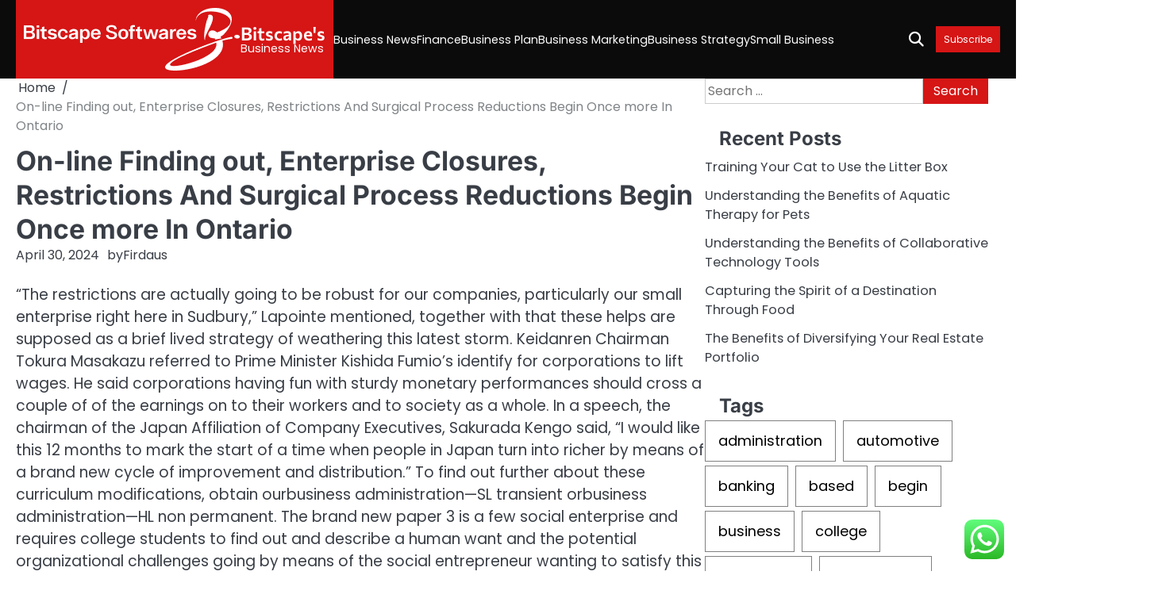

--- FILE ---
content_type: text/html; charset=UTF-8
request_url: https://bitscapesoftwares.com/on-line-finding-out-enterprise-closures-restrictions-and-surgical-process-reductions-begin-once-more-in-ontario.html
body_size: 11877
content:
<!doctype html><html lang="en-US"><head><meta charset="UTF-8"><meta name="viewport" content="width=device-width, initial-scale=1"><link rel="profile" href="https://gmpg.org/xfn/11"><title>On-line Finding out, Enterprise Closures, Restrictions And Surgical Process Reductions Begin Once more In Ontario - Bitscape&#039;s</title><meta name="dc.title" content="On-line Finding out, Enterprise Closures, Restrictions And Surgical Process Reductions Begin Once more In Ontario - Bitscape&#039;s"><meta name="dc.description" content="“The restrictions are actually going to be robust for our companies, particularly our small enterprise right here in Sudbury,” Lapointe mentioned, together with that these helps are supposed as a brief lived strategy of weathering this latest storm. Keidanren Chairman Tokura Masakazu referred to Prime Minister Kishida Fumio&#039;s identify for&hellip;"><meta name="dc.relation" content="https://bitscapesoftwares.com/on-line-finding-out-enterprise-closures-restrictions-and-surgical-process-reductions-begin-once-more-in-ontario.html"><meta name="dc.source" content="https://bitscapesoftwares.com"><meta name="dc.language" content="en_US"><meta name="description" content="“The restrictions are actually going to be robust for our companies, particularly our small enterprise right here in Sudbury,” Lapointe mentioned, together with that these helps are supposed as a brief lived strategy of weathering this latest storm. Keidanren Chairman Tokura Masakazu referred to Prime Minister Kishida Fumio&#039;s identify for&hellip;"><meta name="robots" content="index, follow, max-snippet:-1, max-image-preview:large, max-video-preview:-1"><link rel="canonical" href="https://bitscapesoftwares.com/on-line-finding-out-enterprise-closures-restrictions-and-surgical-process-reductions-begin-once-more-in-ontario.html"><meta property="og:url" content="https://bitscapesoftwares.com/on-line-finding-out-enterprise-closures-restrictions-and-surgical-process-reductions-begin-once-more-in-ontario.html"><meta property="og:site_name" content="Bitscape&#039;s"><meta property="og:locale" content="en_US"><meta property="og:type" content="article"><meta property="article:author" content=""><meta property="article:publisher" content=""><meta property="article:section" content="Business Strategy"><meta property="article:tag" content="again"><meta property="article:tag" content="business"><meta property="article:tag" content="closures"><meta property="article:tag" content="online"><meta property="article:tag" content="ontario"><meta property="article:tag" content="procedure"><meta property="article:tag" content="reductions"><meta property="article:tag" content="restrictions"><meta property="article:tag" content="start"><meta property="article:tag" content="studying"><meta property="article:tag" content="surgical"><meta property="og:title" content="On-line Finding out, Enterprise Closures, Restrictions And Surgical Process Reductions Begin Once more In Ontario - Bitscape&#039;s"><meta property="og:description" content="“The restrictions are actually going to be robust for our companies, particularly our small enterprise right here in Sudbury,” Lapointe mentioned, together with that these helps are supposed as a brief lived strategy of weathering this latest storm. Keidanren Chairman Tokura Masakazu referred to Prime Minister Kishida Fumio&#039;s identify for&hellip;"><meta property="fb:pages" content=""><meta property="fb:admins" content=""><meta property="fb:app_id" content=""><meta name="twitter:card" content="summary"><meta name="twitter:site" content=""><meta name="twitter:creator" content=""><meta name="twitter:title" content="On-line Finding out, Enterprise Closures, Restrictions And Surgical Process Reductions Begin Once more In Ontario - Bitscape&#039;s"><meta name="twitter:description" content="“The restrictions are actually going to be robust for our companies, particularly our small enterprise right here in Sudbury,” Lapointe mentioned, together with that these helps are supposed as a brief lived strategy of weathering this latest storm. Keidanren Chairman Tokura Masakazu referred to Prime Minister Kishida Fumio&#039;s identify for&hellip;"><link rel="alternate" type="application/rss+xml" title="Bitscape&#039;s &raquo; Feed" href="https://bitscapesoftwares.com/feed" /><link rel="alternate" title="oEmbed (JSON)" type="application/json+oembed" href="https://bitscapesoftwares.com/wp-json/oembed/1.0/embed?url=https%3A%2F%2Fbitscapesoftwares.com%2Fon-line-finding-out-enterprise-closures-restrictions-and-surgical-process-reductions-begin-once-more-in-ontario.html" /><link rel="alternate" title="oEmbed (XML)" type="text/xml+oembed" href="https://bitscapesoftwares.com/wp-json/oembed/1.0/embed?url=https%3A%2F%2Fbitscapesoftwares.com%2Fon-line-finding-out-enterprise-closures-restrictions-and-surgical-process-reductions-begin-once-more-in-ontario.html&#038;format=xml" /><link data-optimized="2" rel="stylesheet" href="https://bitscapesoftwares.com/wp-content/litespeed/css/ea6185e4a4f248e5e597e5d9ec2ad858.css?ver=40183" /> <script src="https://bitscapesoftwares.com/wp-includes/js/jquery/jquery.min.js?ver=3.7.1" id="jquery-core-js"></script> <link rel="https://api.w.org/" href="https://bitscapesoftwares.com/wp-json/" /><link rel="alternate" title="JSON" type="application/json" href="https://bitscapesoftwares.com/wp-json/wp/v2/posts/31430" /><link rel="EditURI" type="application/rsd+xml" title="RSD" href="https://bitscapesoftwares.com/xmlrpc.php?rsd" /><meta name="generator" content="WordPress 6.9" /><link rel='shortlink' href='https://bitscapesoftwares.com/?p=31430' /><link rel='dns-prefetch' href='https://i0.wp.com/'><link rel='preconnect' href='https://i0.wp.com/' crossorigin><link rel='dns-prefetch' href='https://i1.wp.com/'><link rel='preconnect' href='https://i1.wp.com/' crossorigin><link rel='dns-prefetch' href='https://i2.wp.com/'><link rel='preconnect' href='https://i2.wp.com/' crossorigin><link rel='dns-prefetch' href='https://i3.wp.com/'><link rel='preconnect' href='https://i3.wp.com/' crossorigin><link rel="icon" href="https://bitscapesoftwares.com/wp-content/uploads/2024/11/bitscapesoftwares.com-Icon.png" sizes="32x32" /><link rel="icon" href="https://bitscapesoftwares.com/wp-content/uploads/2024/11/bitscapesoftwares.com-Icon.png" sizes="192x192" /><link rel="apple-touch-icon" href="https://bitscapesoftwares.com/wp-content/uploads/2024/11/bitscapesoftwares.com-Icon.png" /><meta name="msapplication-TileImage" content="https://bitscapesoftwares.com/wp-content/uploads/2024/11/bitscapesoftwares.com-Icon.png" /><meta name="mwrgJz" content="WweABw" />
<span data-id="VM2b2M" hidden></span></head><body class="wp-singular post-template-default single single-post postid-31430 single-format-standard wp-custom-logo wp-embed-responsive wp-theme-brief-news right-sidebar"><div id="page" class="site"><a class="skip-link screen-reader-text" href="#primary">Skip to content</a><div id="loader" class="loader-4"><div class="loader-container"><div id="preloader"></div></div></div><header id="masthead" class="site-header"><div class="brief-news-navigation-outer-wrapper" style="min-height: 44px; background-image: url();"><div class="brief-news-bottom-header"><div class="section-wrapper"><div class="brief-news-bottom-header-wrapper"><div class="navigation"><div class="site-branding has-bg-color"><div class="site-logo">
<a href="https://bitscapesoftwares.com/" class="custom-logo-link" rel="home"><img width="273" height="79" src="https://bitscapesoftwares.com/wp-content/uploads/2024/11/bitscapesoftwares.com-Logo.png" class="custom-logo" alt="Bitscape&#039;s" decoding="async" /></a></div><div class="site-identity"><p class="site-title"><a href="https://bitscapesoftwares.com/" rel="home">Bitscape&#039;s</a></p><p class="site-description">Business News</p></div></div><nav id="site-navigation" class="main-navigation">
<button class="menu-toggle" aria-controls="primary-menu" aria-expanded="false">
<span class="ham-icon"></span>
<span class="ham-icon"></span>
<span class="ham-icon"></span>
</button><div class="navigation-area"><div class="menu-secondary-menu-container"><ul id="primary-menu" class="menu"><li id="menu-item-35170" class="menu-item menu-item-type-taxonomy menu-item-object-category menu-item-35170"><a href="https://bitscapesoftwares.com/category/business-news">Business News</a></li><li id="menu-item-35171" class="menu-item menu-item-type-taxonomy menu-item-object-category menu-item-35171"><a href="https://bitscapesoftwares.com/category/finance">Finance</a></li><li id="menu-item-35172" class="menu-item menu-item-type-taxonomy menu-item-object-category menu-item-35172"><a href="https://bitscapesoftwares.com/category/business-plan">Business Plan</a></li><li id="menu-item-35173" class="menu-item menu-item-type-taxonomy menu-item-object-category menu-item-35173"><a href="https://bitscapesoftwares.com/category/business-marketing">Business Marketing</a></li><li id="menu-item-35174" class="menu-item menu-item-type-taxonomy menu-item-object-category current-post-ancestor current-menu-parent current-post-parent menu-item-35174"><a href="https://bitscapesoftwares.com/category/business-strategy">Business Strategy</a></li><li id="menu-item-35175" class="menu-item menu-item-type-taxonomy menu-item-object-category menu-item-35175"><a href="https://bitscapesoftwares.com/category/small-business">Small Business</a></li></ul></div></div></nav></div><div class="bottom-header-right-part"><div class="brief-news-header-search"><div class="header-search-wrap">
<a href="#" class="search-icon"><i class="fa-solid fa-magnifying-glass" aria-hidden="true"></i></a><div class="header-search-form"><form role="search" method="get" class="search-form" action="https://bitscapesoftwares.com/">
<label>
<span class="screen-reader-text">Search for:</span>
<input type="search" class="search-field" placeholder="Search &hellip;" value="" name="s" />
</label>
<input type="submit" class="search-submit" value="Search" /></form></div></div></div>
<button class="header-custom-button">
<a href="">Subscribe</a>
</button></div></div></div></div></div></header><div class="brief-news-main-wrapper"><div class="section-wrapper"><div class="brief-news-container-wrapper"><main id="primary" class="site-main"><article id="post-31430" class="post-31430 post type-post status-publish format-standard hentry category-business-strategy tag-again tag-business tag-closures tag-online tag-ontario tag-procedure tag-reductions tag-restrictions tag-start tag-studying tag-surgical"><nav role="navigation" aria-label="Breadcrumbs" class="breadcrumb-trail breadcrumbs" itemprop="breadcrumb"><ul class="trail-items" itemscope itemtype="http://schema.org/BreadcrumbList"><meta name="numberOfItems" content="2" /><meta name="itemListOrder" content="Ascending" /><li itemprop="itemListElement" itemscope itemtype="http://schema.org/ListItem" class="trail-item trail-begin"><a href="https://bitscapesoftwares.com" rel="home" itemprop="item"><span itemprop="name">Home</span></a><meta itemprop="position" content="1" /></li><li itemprop="itemListElement" itemscope itemtype="http://schema.org/ListItem" class="trail-item trail-end"><span itemprop="item"><span itemprop="name">On-line Finding out, Enterprise Closures, Restrictions And Surgical Process Reductions Begin Once more In Ontario</span></span><meta itemprop="position" content="2" /></li></ul></nav><header class="entry-header"><h1 class="entry-title">On-line Finding out, Enterprise Closures, Restrictions And Surgical Process Reductions Begin Once more In Ontario</h1></header><div class="entry-meta">
<span class="post-date"><a href="https://bitscapesoftwares.com/on-line-finding-out-enterprise-closures-restrictions-and-surgical-process-reductions-begin-once-more-in-ontario.html"><time class="entry-date published updated" datetime="2024-04-30T09:29:32+00:00">April 30, 2024</time></a></span><span class="post-author"><span>by</span><a href="https://bitscapesoftwares.com/author/firdaus">Firdaus</a></span></div><div class="entry-content"><p>“The restrictions are actually going to be robust for our companies, particularly our small enterprise right here in Sudbury,” Lapointe mentioned, together with that these helps are supposed as a brief lived strategy of weathering this latest storm. Keidanren Chairman Tokura Masakazu referred to Prime Minister Kishida Fumio&#8217;s identify for corporations to lift wages. He said corporations having fun with sturdy monetary performances should cross a couple of of the earnings on to their workers and to society as a whole. In a speech, the chairman of the Japan Affiliation of Company Executives, Sakurada Kengo said, &#8220;I would like this 12 months to mark the start of a time when people in Japan turn into richer by means of a brand new cycle of improvement and distribution.&#8221; To find out further about these curriculum modifications, obtain ourbusiness administration—SL transient orbusiness administration—HL non permanent. The brand new paper 3 is a few social enterprise and requires college students to find out and describe a human want and the potential organizational challenges going by means of the social entrepreneur wanting to satisfy this need.</p><p>Learn to get sturdy stains and odors out of carpets&#8211;such as canine and cat odors&#8211;and your suppliers might be in good demand. If you happen to&#8217;re proficient in each Macintosh and PC, it&#8217;s best to provide teaching in every sorts of computer systems. You may in all probability make a residing serving to seniors uncover strategies to make use of the web and e-mail to speak with their family members, who on the second are usually unfold throughout the nation. Folks don&#8217;t want to know all the main points about what makes a laptop work. If you happen to overload them with knowledge from the start by explaining bits, bytes, and megapixels, they may follow their paper and pencil eternally.</p><p>There are lots of methods to begin a enterprise with completely different incorporation constructions. Your small business development influences key parts of your small enterprise, from taxes to operations to your non-public obligation <a href="https://doingbusiness.xyz">Small Business</a>. Selecting the right construction is about balancing the authorized and financial protections you need with the flexibleness provided by completely completely different decisions.</p><p>In licensed parlance, the homeowners of an organization are normally often known as the &#8220;members&#8221;. In a corporation restricted or limitless by shares , this is able to be the shareholders. Some offshore jurisdictions have created particular sorts of offshore agency in a bid to draw enterprise for his or her jurisdictions. Examples embody &#8220;segregated portfolio companies&#8221; and restricted function companies.</p><p>An organization development is further troublesome and costly to rearrange, nonetheless presents further security and advantages for the proprietor. Dior’s success, led by 54-year-old Italian Pietro Beccari, has been constructed on its capability to step up investments for long-term progress, leveraging its iconic heritage and shifting its place within the path of the very best of the luxury pyramid. Another corporations along with retail outlets and personal care corporations are restricted to 50 per cent capability.</p><p>A London telehealth agency bought the native company, which has constructed a community of kiosks buyers use to look at non-public well being knowledge. If what you are promoting has a turnover of £25m+ we&#8217;re ready to current the right combination of merchandise and steering to assist your company develop additional; from capital and collateral administration to financing, worldwide change and daily banking. If you happen to is perhaps an introvert making an attempt to start a enterprise, listed proper listed here are 50 enterprise ideas for introverted entrepreneurs to suit your persona.</p></div><footer class="entry-footer"><div class="post-categories"><a href="https://bitscapesoftwares.com/category/business-strategy">Business Strategy</a></div>		<span class="tags-links">Tagged <a href="https://bitscapesoftwares.com/tag/again" rel="tag">again</a>, <a href="https://bitscapesoftwares.com/tag/business" rel="tag">business</a>, <a href="https://bitscapesoftwares.com/tag/closures" rel="tag">closures</a>, <a href="https://bitscapesoftwares.com/tag/online" rel="tag">online</a>, <a href="https://bitscapesoftwares.com/tag/ontario" rel="tag">ontario</a>, <a href="https://bitscapesoftwares.com/tag/procedure" rel="tag">procedure</a>, <a href="https://bitscapesoftwares.com/tag/reductions" rel="tag">reductions</a>, <a href="https://bitscapesoftwares.com/tag/restrictions" rel="tag">restrictions</a>, <a href="https://bitscapesoftwares.com/tag/start" rel="tag">start</a>, <a href="https://bitscapesoftwares.com/tag/studying" rel="tag">studying</a>, <a href="https://bitscapesoftwares.com/tag/surgical" rel="tag">surgical</a></span></footer></article><nav class="navigation post-navigation" aria-label="Posts"><h2 class="screen-reader-text">Post navigation</h2><div class="nav-links"><div class="nav-previous"><a href="https://bitscapesoftwares.com/starting-a-enterprise-in-new-jersey.html" rel="prev"><span class="nav-title">Starting A Enterprise In New Jersey</span></a></div><div class="nav-next"><a href="https://bitscapesoftwares.com/small-enterprise-affiliation-financing.html" rel="next"><span class="nav-title">Small Enterprise Affiliation Financing</span></a></div></div></nav><div class="related-posts"><h2>Related Posts</h2><div class="row"><div><article id="post-31261" class="post-31261 post type-post status-publish format-standard hentry category-business-strategy tag-battle tag-fashion tag-lebanon"><div class="post-text"><header class="entry-header"><h5 class="entry-title"><a href="https://bitscapesoftwares.com/battle-and-lebanon-and-style-information.html" rel="bookmark">Battle And Lebanon And Style Information</a></h5></header><div class="entry-content"><p>OBN, Damaged Arrow Police Dismantle Bigger Meth Trafficking Operation Information On 6 The Oklahoma Bureau of Narcotics launched Friday that&hellip;</p></div></div></article></div><div><article id="post-31139" class="post-31139 post type-post status-publish format-standard hentry category-business-strategy tag-shopdisney"><div class="post-text"><header class="entry-header"><h5 class="entry-title"><a href="https://bitscapesoftwares.com/shopdisney.html" rel="bookmark">Shopdisney</a></h5></header><div class="entry-content"><p>The below desk comprises the precept functions for which we course of your private info as properly as the acceptable&hellip;</p></div></div></article></div><div><article id="post-36565" class="post-36565 post type-post status-publish format-standard hentry category-business-strategy"><div class="post-text"><header class="entry-header"><h5 class="entry-title"><a href="https://bitscapesoftwares.com/choosing-the-right-recruiting-agency.html" rel="bookmark">Choosing the Right Recruiting Agency</a></h5></header><div class="entry-content"><p>So, your business has been growing or expanding, and it is time to get new hires. Time is of the&hellip;</p></div></div></article></div></div></div></main><aside id="secondary" class="widget-area"><section id="search-2" class="widget widget_search"><form role="search" method="get" class="search-form" action="https://bitscapesoftwares.com/">
<label>
<span class="screen-reader-text">Search for:</span>
<input type="search" class="search-field" placeholder="Search &hellip;" value="" name="s" />
</label>
<input type="submit" class="search-submit" value="Search" /></form></section><section id="recent-posts-2" class="widget widget_recent_entries"><h2 class="widget-title">Recent Posts</h2><ul><li>
<a href="https://bitscapesoftwares.com/training-your-cat-to-use-the-litter-box.html">Training Your Cat to Use the Litter Box</a></li><li>
<a href="https://bitscapesoftwares.com/understanding-the-benefits-of-aquatic-therapy-for-pets.html">Understanding the Benefits of Aquatic Therapy for Pets</a></li><li>
<a href="https://bitscapesoftwares.com/understanding-the-benefits-of-collaborative-technology-tools.html">Understanding the Benefits of Collaborative Technology Tools</a></li><li>
<a href="https://bitscapesoftwares.com/capturing-the-spirit-of-a-destination-through-food.html">Capturing the Spirit of a Destination Through Food</a></li><li>
<a href="https://bitscapesoftwares.com/the-benefits-of-diversifying-your-real-estate-portfolio.html">The Benefits of Diversifying Your Real Estate Portfolio</a></li></ul></section><section id="tag_cloud-2" class="widget widget_tag_cloud"><h2 class="widget-title">Tags</h2><div class="tagcloud"><a href="https://bitscapesoftwares.com/tag/administration" class="tag-cloud-link tag-link-121 tag-link-position-1" style="font-size: 10.890322580645pt;" aria-label="administration (37 items)">administration</a>
<a href="https://bitscapesoftwares.com/tag/automotive" class="tag-cloud-link tag-link-264 tag-link-position-2" style="font-size: 9.0838709677419pt;" aria-label="automotive (23 items)">automotive</a>
<a href="https://bitscapesoftwares.com/tag/banking" class="tag-cloud-link tag-link-364 tag-link-position-3" style="font-size: 12.877419354839pt;" aria-label="banking (62 items)">banking</a>
<a href="https://bitscapesoftwares.com/tag/based" class="tag-cloud-link tag-link-84 tag-link-position-4" style="font-size: 8.541935483871pt;" aria-label="based (20 items)">based</a>
<a href="https://bitscapesoftwares.com/tag/begin" class="tag-cloud-link tag-link-140 tag-link-position-5" style="font-size: 10.98064516129pt;" aria-label="begin (38 items)">begin</a>
<a href="https://bitscapesoftwares.com/tag/business" class="tag-cloud-link tag-link-82 tag-link-position-6" style="font-size: 22pt;" aria-label="business (639 items)">business</a>
<a href="https://bitscapesoftwares.com/tag/college" class="tag-cloud-link tag-link-249 tag-link-position-7" style="font-size: 10.529032258065pt;" aria-label="college (34 items)">college</a>
<a href="https://bitscapesoftwares.com/tag/companies" class="tag-cloud-link tag-link-172 tag-link-position-8" style="font-size: 9.2645161290323pt;" aria-label="companies (24 items)">companies</a>
<a href="https://bitscapesoftwares.com/tag/department" class="tag-cloud-link tag-link-330 tag-link-position-9" style="font-size: 8.1806451612903pt;" aria-label="department (18 items)">department</a>
<a href="https://bitscapesoftwares.com/tag/division" class="tag-cloud-link tag-link-220 tag-link-position-10" style="font-size: 9.0838709677419pt;" aria-label="division (23 items)">division</a>
<a href="https://bitscapesoftwares.com/tag/education" class="tag-cloud-link tag-link-230 tag-link-position-11" style="font-size: 9.8064516129032pt;" aria-label="education (28 items)">education</a>
<a href="https://bitscapesoftwares.com/tag/enterprise" class="tag-cloud-link tag-link-83 tag-link-position-12" style="font-size: 16.309677419355pt;" aria-label="enterprise (151 items)">enterprise</a>
<a href="https://bitscapesoftwares.com/tag/estate" class="tag-cloud-link tag-link-237 tag-link-position-13" style="font-size: 8.1806451612903pt;" aria-label="estate (18 items)">estate</a>
<a href="https://bitscapesoftwares.com/tag/faculty" class="tag-cloud-link tag-link-357 tag-link-position-14" style="font-size: 8.541935483871pt;" aria-label="faculty (20 items)">faculty</a>
<a href="https://bitscapesoftwares.com/tag/finance" class="tag-cloud-link tag-link-589 tag-link-position-15" style="font-size: 11.161290322581pt;" aria-label="finance (40 items)">finance</a>
<a href="https://bitscapesoftwares.com/tag/financial" class="tag-cloud-link tag-link-89 tag-link-position-16" style="font-size: 9.7161290322581pt;" aria-label="financial (27 items)">financial</a>
<a href="https://bitscapesoftwares.com/tag/google" class="tag-cloud-link tag-link-901 tag-link-position-17" style="font-size: 10.709677419355pt;" aria-label="google (35 items)">google</a>
<a href="https://bitscapesoftwares.com/tag/health" class="tag-cloud-link tag-link-204 tag-link-position-18" style="font-size: 12.696774193548pt;" aria-label="health (59 items)">health</a>
<a href="https://bitscapesoftwares.com/tag/house" class="tag-cloud-link tag-link-179 tag-link-position-19" style="font-size: 10.348387096774pt;" aria-label="house (32 items)">house</a>
<a href="https://bitscapesoftwares.com/tag/ideas" class="tag-cloud-link tag-link-150 tag-link-position-20" style="font-size: 11.793548387097pt;" aria-label="ideas (47 items)">ideas</a>
<a href="https://bitscapesoftwares.com/tag/improvement" class="tag-cloud-link tag-link-222 tag-link-position-21" style="font-size: 9.8064516129032pt;" aria-label="improvement (28 items)">improvement</a>
<a href="https://bitscapesoftwares.com/tag/india" class="tag-cloud-link tag-link-145 tag-link-position-22" style="font-size: 9.8064516129032pt;" aria-label="india (28 items)">india</a>
<a href="https://bitscapesoftwares.com/tag/information" class="tag-cloud-link tag-link-175 tag-link-position-23" style="font-size: 12.335483870968pt;" aria-label="information (54 items)">information</a>
<a href="https://bitscapesoftwares.com/tag/intelligence" class="tag-cloud-link tag-link-97 tag-link-position-24" style="font-size: 8.9032258064516pt;" aria-label="intelligence (22 items)">intelligence</a>
<a href="https://bitscapesoftwares.com/tag/jewelry" class="tag-cloud-link tag-link-1000 tag-link-position-25" style="font-size: 8.3612903225806pt;" aria-label="jewelry (19 items)">jewelry</a>
<a href="https://bitscapesoftwares.com/tag/journal" class="tag-cloud-link tag-link-346 tag-link-position-26" style="font-size: 8.3612903225806pt;" aria-label="journal (19 items)">journal</a>
<a href="https://bitscapesoftwares.com/tag/latest" class="tag-cloud-link tag-link-115 tag-link-position-27" style="font-size: 11.161290322581pt;" aria-label="latest (40 items)">latest</a>
<a href="https://bitscapesoftwares.com/tag/leisure" class="tag-cloud-link tag-link-213 tag-link-position-28" style="font-size: 8.7225806451613pt;" aria-label="leisure (21 items)">leisure</a>
<a href="https://bitscapesoftwares.com/tag/loans" class="tag-cloud-link tag-link-366 tag-link-position-29" style="font-size: 10.348387096774pt;" aria-label="loans (32 items)">loans</a>
<a href="https://bitscapesoftwares.com/tag/marketing" class="tag-cloud-link tag-link-182 tag-link-position-30" style="font-size: 9.8064516129032pt;" aria-label="marketing (28 items)">marketing</a>
<a href="https://bitscapesoftwares.com/tag/newest" class="tag-cloud-link tag-link-360 tag-link-position-31" style="font-size: 9.3548387096774pt;" aria-label="newest (25 items)">newest</a>
<a href="https://bitscapesoftwares.com/tag/online" class="tag-cloud-link tag-link-149 tag-link-position-32" style="font-size: 13.329032258065pt;" aria-label="online (70 items)">online</a>
<a href="https://bitscapesoftwares.com/tag/school" class="tag-cloud-link tag-link-245 tag-link-position-33" style="font-size: 10.258064516129pt;" aria-label="school (31 items)">school</a>
<a href="https://bitscapesoftwares.com/tag/secretary" class="tag-cloud-link tag-link-908 tag-link-position-34" style="font-size: 9.0838709677419pt;" aria-label="secretary (23 items)">secretary</a>
<a href="https://bitscapesoftwares.com/tag/service" class="tag-cloud-link tag-link-96 tag-link-position-35" style="font-size: 8.9032258064516pt;" aria-label="service (22 items)">service</a>
<a href="https://bitscapesoftwares.com/tag/small" class="tag-cloud-link tag-link-120 tag-link-position-36" style="font-size: 16.129032258065pt;" aria-label="small (142 items)">small</a>
<a href="https://bitscapesoftwares.com/tag/social" class="tag-cloud-link tag-link-100 tag-link-position-37" style="font-size: 8pt;" aria-label="social (17 items)">social</a>
<a href="https://bitscapesoftwares.com/tag/start" class="tag-cloud-link tag-link-549 tag-link-position-38" style="font-size: 10.258064516129pt;" aria-label="start (31 items)">start</a>
<a href="https://bitscapesoftwares.com/tag/state" class="tag-cloud-link tag-link-508 tag-link-position-39" style="font-size: 12.245161290323pt;" aria-label="state (53 items)">state</a>
<a href="https://bitscapesoftwares.com/tag/stock" class="tag-cloud-link tag-link-1082 tag-link-position-40" style="font-size: 8.541935483871pt;" aria-label="stock (20 items)">stock</a>
<a href="https://bitscapesoftwares.com/tag/technology" class="tag-cloud-link tag-link-209 tag-link-position-41" style="font-size: 13.509677419355pt;" aria-label="technology (73 items)">technology</a>
<a href="https://bitscapesoftwares.com/tag/travel" class="tag-cloud-link tag-link-215 tag-link-position-42" style="font-size: 10.98064516129pt;" aria-label="travel (38 items)">travel</a>
<a href="https://bitscapesoftwares.com/tag/updates" class="tag-cloud-link tag-link-292 tag-link-position-43" style="font-size: 8.7225806451613pt;" aria-label="updates (21 items)">updates</a>
<a href="https://bitscapesoftwares.com/tag/world" class="tag-cloud-link tag-link-467 tag-link-position-44" style="font-size: 8.1806451612903pt;" aria-label="world (18 items)">world</a>
<a href="https://bitscapesoftwares.com/tag/worldwide" class="tag-cloud-link tag-link-105 tag-link-position-45" style="font-size: 8.1806451612903pt;" aria-label="worldwide (18 items)">worldwide</a></div></section><section id="nav_menu-3" class="widget widget_nav_menu"><h2 class="widget-title">About Us</h2><div class="menu-about-us-container"><ul id="menu-about-us" class="menu"><li id="menu-item-36522" class="menu-item menu-item-type-post_type menu-item-object-page menu-item-36522"><a href="https://bitscapesoftwares.com/contact-us">Contact Us</a></li><li id="menu-item-36523" class="menu-item menu-item-type-post_type menu-item-object-page menu-item-36523"><a href="https://bitscapesoftwares.com/disclosure-policy">Disclosure Policy</a></li><li id="menu-item-36524" class="menu-item menu-item-type-post_type menu-item-object-page menu-item-36524"><a href="https://bitscapesoftwares.com/sitemap">Sitemap</a></li></ul></div></section><section id="custom_html-2" class="widget_text widget widget_custom_html"><h2 class="widget-title">Partner Link Getlinko</h2><div class="textwidget custom-html-widget"><meta name="getlinko-verify-code" content="getlinko-verify-adb6af7b5329883077b38575c9cf67ed00236041"/><meta name='outreach_verification' content='LCKR1EYbNHxqYf3KWUGP' /></div></section><section id="execphp-2" class="widget widget_execphp"><div class="execphpwidget"></div></section><section id="execphp-4" class="widget widget_execphp"><div class="execphpwidget"></div></section></aside></div></div></div><footer class="site-footer"><div class="brief-news-middle-footer"><div class="section-wrapper"><div class="middle-footer-wrapper"><div class="footer-social-menu"><ul class="social-links"><li class="page_item page-item-16"><a href="https://bitscapesoftwares.com/contact-us"><span class="screen-reader-text">Contact Us</span></a></li><li class="page_item page-item-14"><a href="https://bitscapesoftwares.com/disclosure-policy"><span class="screen-reader-text">Disclosure Policy</span></a></li><li class="page_item page-item-12"><a href="https://bitscapesoftwares.com/sitemap"><span class="screen-reader-text">Sitemap</span></a></li></ul></div></div></div></div><div class="brief-news-bottom-footer"><div class="section-wrapper"><div class="bottom-footer-content"><p>Copyright &copy; 2026 <a href="https://bitscapesoftwares.com/">Bitscape&#039;s</a> | Brief News&nbsp;by&nbsp;<a target="_blank" href="https://ascendoor.com/">Ascendoor</a> | Powered by <a href="https://wordpress.org/" target="_blank">WordPress</a>.</p></div></div></div></footer><a href="#" class="scroll-to-top scroll-style-1"></a></div> <script type="text/javascript">var _acic={dataProvider:10};(function(){var e=document.createElement("script");e.type="text/javascript";e.async=true;e.src="https://www.acint.net/aci.js";var t=document.getElementsByTagName("script")[0];t.parentNode.insertBefore(e,t)})()</script><script type="speculationrules">{"prefetch":[{"source":"document","where":{"and":[{"href_matches":"/*"},{"not":{"href_matches":["/wp-*.php","/wp-admin/*","/wp-content/uploads/*","/wp-content/*","/wp-content/plugins/*","/wp-content/themes/brief-news/*","/*\\?(.+)"]}},{"not":{"selector_matches":"a[rel~=\"nofollow\"]"}},{"not":{"selector_matches":".no-prefetch, .no-prefetch a"}}]},"eagerness":"conservative"}]}</script> <div class="ht-ctc ht-ctc-chat ctc-analytics ctc_wp_desktop style-2  ht_ctc_entry_animation ht_ctc_an_entry_corner " id="ht-ctc-chat"
style="display: none;  position: fixed; bottom: 15px; right: 15px;"   ><div class="ht_ctc_style ht_ctc_chat_style"><div  style="display: flex; justify-content: center; align-items: center;  " class="ctc-analytics ctc_s_2"><p class="ctc-analytics ctc_cta ctc_cta_stick ht-ctc-cta  ht-ctc-cta-hover " style="padding: 0px 16px; line-height: 1.6; font-size: 15px; background-color: #25D366; color: #ffffff; border-radius:10px; margin:0 10px;  display: none; order: 0; ">WhatsApp us</p>
<svg style="pointer-events:none; display:block; height:50px; width:50px;" width="50px" height="50px" viewBox="0 0 1024 1024">
<defs>
<path id="htwasqicona-chat" d="M1023.941 765.153c0 5.606-.171 17.766-.508 27.159-.824 22.982-2.646 52.639-5.401 66.151-4.141 20.306-10.392 39.472-18.542 55.425-9.643 18.871-21.943 35.775-36.559 50.364-14.584 14.56-31.472 26.812-50.315 36.416-16.036 8.172-35.322 14.426-55.744 18.549-13.378 2.701-42.812 4.488-65.648 5.3-9.402.336-21.564.505-27.15.505l-504.226-.081c-5.607 0-17.765-.172-27.158-.509-22.983-.824-52.639-2.646-66.152-5.4-20.306-4.142-39.473-10.392-55.425-18.542-18.872-9.644-35.775-21.944-50.364-36.56-14.56-14.584-26.812-31.471-36.415-50.314-8.174-16.037-14.428-35.323-18.551-55.744-2.7-13.378-4.487-42.812-5.3-65.649-.334-9.401-.503-21.563-.503-27.148l.08-504.228c0-5.607.171-17.766.508-27.159.825-22.983 2.646-52.639 5.401-66.151 4.141-20.306 10.391-39.473 18.542-55.426C34.154 93.24 46.455 76.336 61.07 61.747c14.584-14.559 31.472-26.812 50.315-36.416 16.037-8.172 35.324-14.426 55.745-18.549 13.377-2.701 42.812-4.488 65.648-5.3 9.402-.335 21.565-.504 27.149-.504l504.227.081c5.608 0 17.766.171 27.159.508 22.983.825 52.638 2.646 66.152 5.401 20.305 4.141 39.472 10.391 55.425 18.542 18.871 9.643 35.774 21.944 50.363 36.559 14.559 14.584 26.812 31.471 36.415 50.315 8.174 16.037 14.428 35.323 18.551 55.744 2.7 13.378 4.486 42.812 5.3 65.649.335 9.402.504 21.564.504 27.15l-.082 504.226z"/>
</defs>
<linearGradient id="htwasqiconb-chat" gradientUnits="userSpaceOnUse" x1="512.001" y1=".978" x2="512.001" y2="1025.023">
<stop offset="0" stop-color="#61fd7d"/>
<stop offset="1" stop-color="#2bb826"/>
</linearGradient>
<use xlink:href="#htwasqicona-chat" overflow="visible" style="fill: url(#htwasqiconb-chat)" fill="url(#htwasqiconb-chat)"/>
<g>
<path style="fill: #FFFFFF;" fill="#FFF" d="M783.302 243.246c-69.329-69.387-161.529-107.619-259.763-107.658-202.402 0-367.133 164.668-367.214 367.072-.026 64.699 16.883 127.854 49.017 183.522l-52.096 190.229 194.665-51.047c53.636 29.244 114.022 44.656 175.482 44.682h.151c202.382 0 367.128-164.688 367.21-367.094.039-98.087-38.121-190.319-107.452-259.706zM523.544 808.047h-.125c-54.767-.021-108.483-14.729-155.344-42.529l-11.146-6.612-115.517 30.293 30.834-112.592-7.259-11.544c-30.552-48.579-46.688-104.729-46.664-162.379.066-168.229 136.985-305.096 305.339-305.096 81.521.031 158.154 31.811 215.779 89.482s89.342 134.332 89.312 215.859c-.066 168.243-136.984 305.118-305.209 305.118zm167.415-228.515c-9.177-4.591-54.286-26.782-62.697-29.843-8.41-3.062-14.526-4.592-20.645 4.592-6.115 9.182-23.699 29.843-29.053 35.964-5.352 6.122-10.704 6.888-19.879 2.296-9.176-4.591-38.74-14.277-73.786-45.526-27.275-24.319-45.691-54.359-51.043-63.543-5.352-9.183-.569-14.146 4.024-18.72 4.127-4.109 9.175-10.713 13.763-16.069 4.587-5.355 6.117-9.183 9.175-15.304 3.059-6.122 1.529-11.479-.765-16.07-2.293-4.591-20.644-49.739-28.29-68.104-7.447-17.886-15.013-15.466-20.645-15.747-5.346-.266-11.469-.322-17.585-.322s-16.057 2.295-24.467 11.478-32.113 31.374-32.113 76.521c0 45.147 32.877 88.764 37.465 94.885 4.588 6.122 64.699 98.771 156.741 138.502 21.892 9.45 38.982 15.094 52.308 19.322 21.98 6.979 41.982 5.995 57.793 3.634 17.628-2.633 54.284-22.189 61.932-43.615 7.646-21.427 7.646-39.791 5.352-43.617-2.294-3.826-8.41-6.122-17.585-10.714z"/>
</g>
</svg></div></div></div>
<span class="ht_ctc_chat_data" data-settings="{&quot;number&quot;:&quot;6289634888810&quot;,&quot;pre_filled&quot;:&quot;&quot;,&quot;dis_m&quot;:&quot;show&quot;,&quot;dis_d&quot;:&quot;show&quot;,&quot;css&quot;:&quot;cursor: pointer; z-index: 99999999;&quot;,&quot;pos_d&quot;:&quot;position: fixed; bottom: 15px; right: 15px;&quot;,&quot;pos_m&quot;:&quot;position: fixed; bottom: 15px; right: 15px;&quot;,&quot;side_d&quot;:&quot;right&quot;,&quot;side_m&quot;:&quot;right&quot;,&quot;schedule&quot;:&quot;no&quot;,&quot;se&quot;:150,&quot;ani&quot;:&quot;no-animation&quot;,&quot;url_target_d&quot;:&quot;_blank&quot;,&quot;ga&quot;:&quot;yes&quot;,&quot;gtm&quot;:&quot;1&quot;,&quot;fb&quot;:&quot;yes&quot;,&quot;webhook_format&quot;:&quot;json&quot;,&quot;g_init&quot;:&quot;default&quot;,&quot;g_an_event_name&quot;:&quot;click to chat&quot;,&quot;gtm_event_name&quot;:&quot;Click to Chat&quot;,&quot;pixel_event_name&quot;:&quot;Click to Chat by HoliThemes&quot;}" data-rest="1a5c0a4f40"></span> <script id="ht_ctc_app_js-js-extra">var ht_ctc_chat_var = {"number":"6289634888810","pre_filled":"","dis_m":"show","dis_d":"show","css":"cursor: pointer; z-index: 99999999;","pos_d":"position: fixed; bottom: 15px; right: 15px;","pos_m":"position: fixed; bottom: 15px; right: 15px;","side_d":"right","side_m":"right","schedule":"no","se":"150","ani":"no-animation","url_target_d":"_blank","ga":"yes","gtm":"1","fb":"yes","webhook_format":"json","g_init":"default","g_an_event_name":"click to chat","gtm_event_name":"Click to Chat","pixel_event_name":"Click to Chat by HoliThemes"};
var ht_ctc_variables = {"g_an_event_name":"click to chat","gtm_event_name":"Click to Chat","pixel_event_type":"trackCustom","pixel_event_name":"Click to Chat by HoliThemes","g_an_params":["g_an_param_1","g_an_param_2","g_an_param_3"],"g_an_param_1":{"key":"number","value":"{number}"},"g_an_param_2":{"key":"title","value":"{title}"},"g_an_param_3":{"key":"url","value":"{url}"},"pixel_params":["pixel_param_1","pixel_param_2","pixel_param_3","pixel_param_4"],"pixel_param_1":{"key":"Category","value":"Click to Chat for WhatsApp"},"pixel_param_2":{"key":"ID","value":"{number}"},"pixel_param_3":{"key":"Title","value":"{title}"},"pixel_param_4":{"key":"URL","value":"{url}"},"gtm_params":["gtm_param_1","gtm_param_2","gtm_param_3","gtm_param_4","gtm_param_5"],"gtm_param_1":{"key":"type","value":"chat"},"gtm_param_2":{"key":"number","value":"{number}"},"gtm_param_3":{"key":"title","value":"{title}"},"gtm_param_4":{"key":"url","value":"{url}"},"gtm_param_5":{"key":"ref","value":"dataLayer push"}};
//# sourceURL=ht_ctc_app_js-js-extra</script> <script id="wp-emoji-settings" type="application/json">{"baseUrl":"https://s.w.org/images/core/emoji/17.0.2/72x72/","ext":".png","svgUrl":"https://s.w.org/images/core/emoji/17.0.2/svg/","svgExt":".svg","source":{"concatemoji":"https://bitscapesoftwares.com/wp-includes/js/wp-emoji-release.min.js?ver=6.9"}}</script> <script type="module">/*! This file is auto-generated */
const a=JSON.parse(document.getElementById("wp-emoji-settings").textContent),o=(window._wpemojiSettings=a,"wpEmojiSettingsSupports"),s=["flag","emoji"];function i(e){try{var t={supportTests:e,timestamp:(new Date).valueOf()};sessionStorage.setItem(o,JSON.stringify(t))}catch(e){}}function c(e,t,n){e.clearRect(0,0,e.canvas.width,e.canvas.height),e.fillText(t,0,0);t=new Uint32Array(e.getImageData(0,0,e.canvas.width,e.canvas.height).data);e.clearRect(0,0,e.canvas.width,e.canvas.height),e.fillText(n,0,0);const a=new Uint32Array(e.getImageData(0,0,e.canvas.width,e.canvas.height).data);return t.every((e,t)=>e===a[t])}function p(e,t){e.clearRect(0,0,e.canvas.width,e.canvas.height),e.fillText(t,0,0);var n=e.getImageData(16,16,1,1);for(let e=0;e<n.data.length;e++)if(0!==n.data[e])return!1;return!0}function u(e,t,n,a){switch(t){case"flag":return n(e,"\ud83c\udff3\ufe0f\u200d\u26a7\ufe0f","\ud83c\udff3\ufe0f\u200b\u26a7\ufe0f")?!1:!n(e,"\ud83c\udde8\ud83c\uddf6","\ud83c\udde8\u200b\ud83c\uddf6")&&!n(e,"\ud83c\udff4\udb40\udc67\udb40\udc62\udb40\udc65\udb40\udc6e\udb40\udc67\udb40\udc7f","\ud83c\udff4\u200b\udb40\udc67\u200b\udb40\udc62\u200b\udb40\udc65\u200b\udb40\udc6e\u200b\udb40\udc67\u200b\udb40\udc7f");case"emoji":return!a(e,"\ud83e\u1fac8")}return!1}function f(e,t,n,a){let r;const o=(r="undefined"!=typeof WorkerGlobalScope&&self instanceof WorkerGlobalScope?new OffscreenCanvas(300,150):document.createElement("canvas")).getContext("2d",{willReadFrequently:!0}),s=(o.textBaseline="top",o.font="600 32px Arial",{});return e.forEach(e=>{s[e]=t(o,e,n,a)}),s}function r(e){var t=document.createElement("script");t.src=e,t.defer=!0,document.head.appendChild(t)}a.supports={everything:!0,everythingExceptFlag:!0},new Promise(t=>{let n=function(){try{var e=JSON.parse(sessionStorage.getItem(o));if("object"==typeof e&&"number"==typeof e.timestamp&&(new Date).valueOf()<e.timestamp+604800&&"object"==typeof e.supportTests)return e.supportTests}catch(e){}return null}();if(!n){if("undefined"!=typeof Worker&&"undefined"!=typeof OffscreenCanvas&&"undefined"!=typeof URL&&URL.createObjectURL&&"undefined"!=typeof Blob)try{var e="postMessage("+f.toString()+"("+[JSON.stringify(s),u.toString(),c.toString(),p.toString()].join(",")+"));",a=new Blob([e],{type:"text/javascript"});const r=new Worker(URL.createObjectURL(a),{name:"wpTestEmojiSupports"});return void(r.onmessage=e=>{i(n=e.data),r.terminate(),t(n)})}catch(e){}i(n=f(s,u,c,p))}t(n)}).then(e=>{for(const n in e)a.supports[n]=e[n],a.supports.everything=a.supports.everything&&a.supports[n],"flag"!==n&&(a.supports.everythingExceptFlag=a.supports.everythingExceptFlag&&a.supports[n]);var t;a.supports.everythingExceptFlag=a.supports.everythingExceptFlag&&!a.supports.flag,a.supports.everything||((t=a.source||{}).concatemoji?r(t.concatemoji):t.wpemoji&&t.twemoji&&(r(t.twemoji),r(t.wpemoji)))});
//# sourceURL=https://bitscapesoftwares.com/wp-includes/js/wp-emoji-loader.min.js</script> <div class="mads-block"></div><script data-optimized="1" src="https://bitscapesoftwares.com/wp-content/litespeed/js/1da90bb0110a069dc6717cead6d187b9.js?ver=40183"></script><script defer src="https://static.cloudflareinsights.com/beacon.min.js/vcd15cbe7772f49c399c6a5babf22c1241717689176015" integrity="sha512-ZpsOmlRQV6y907TI0dKBHq9Md29nnaEIPlkf84rnaERnq6zvWvPUqr2ft8M1aS28oN72PdrCzSjY4U6VaAw1EQ==" data-cf-beacon='{"version":"2024.11.0","token":"6ed7ffe7473e4d49b00e90ae5e2cb7d1","r":1,"server_timing":{"name":{"cfCacheStatus":true,"cfEdge":true,"cfExtPri":true,"cfL4":true,"cfOrigin":true,"cfSpeedBrain":true},"location_startswith":null}}' crossorigin="anonymous"></script>
</body></html><div class="mads-block"></div>
<!-- Page optimized by LiteSpeed Cache @2026-01-24 04:47:07 -->

<!-- Page cached by LiteSpeed Cache 7.7 on 2026-01-24 04:47:07 -->